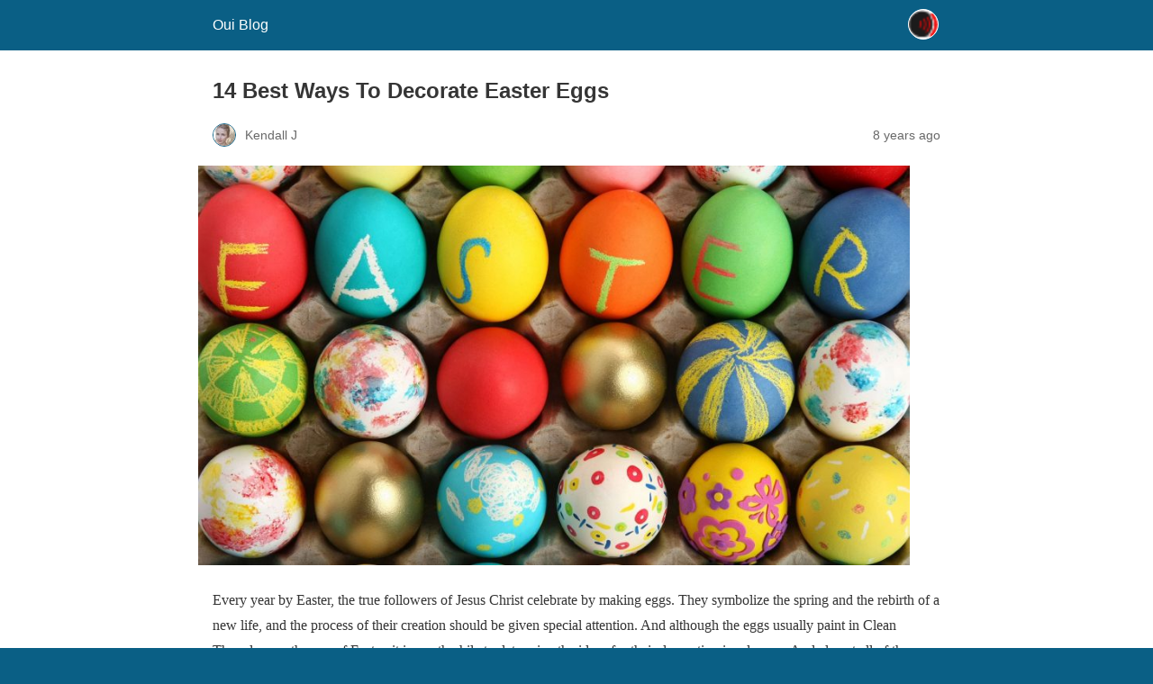

--- FILE ---
content_type: text/html; charset=UTF-8
request_url: https://www.oui-blog.com/2018/01/27/14-best-ways-to-decorate-easter-eggs/amp/
body_size: 10426
content:
<!DOCTYPE html>
<html amp lang="en-US" data-amp-auto-lightbox-disable transformed="self;v=1" i-amphtml-layout="" i-amphtml-no-boilerplate="">
<head><meta charset="utf-8"><meta name="viewport" content="width=device-width,minimum-scale=1"><link rel="preconnect" href="https://cdn.ampproject.org"><style amp-runtime="" i-amphtml-version="012510081644000">html{overflow-x:hidden!important}html.i-amphtml-fie{height:100%!important;width:100%!important}html:not([amp4ads]),html:not([amp4ads]) body{height:auto!important}html:not([amp4ads]) body{margin:0!important}body{-webkit-text-size-adjust:100%;-moz-text-size-adjust:100%;-ms-text-size-adjust:100%;text-size-adjust:100%}html.i-amphtml-singledoc.i-amphtml-embedded{-ms-touch-action:pan-y pinch-zoom;touch-action:pan-y pinch-zoom}html.i-amphtml-fie>body,html.i-amphtml-singledoc>body{overflow:visible!important}html.i-amphtml-fie:not(.i-amphtml-inabox)>body,html.i-amphtml-singledoc:not(.i-amphtml-inabox)>body{position:relative!important}html.i-amphtml-ios-embed-legacy>body{overflow-x:hidden!important;overflow-y:auto!important;position:absolute!important}html.i-amphtml-ios-embed{overflow-y:auto!important;position:static}#i-amphtml-wrapper{overflow-x:hidden!important;overflow-y:auto!important;position:absolute!important;top:0!important;left:0!important;right:0!important;bottom:0!important;margin:0!important;display:block!important}html.i-amphtml-ios-embed.i-amphtml-ios-overscroll,html.i-amphtml-ios-embed.i-amphtml-ios-overscroll>#i-amphtml-wrapper{-webkit-overflow-scrolling:touch!important}#i-amphtml-wrapper>body{position:relative!important;border-top:1px solid transparent!important}#i-amphtml-wrapper+body{visibility:visible}#i-amphtml-wrapper+body .i-amphtml-lightbox-element,#i-amphtml-wrapper+body[i-amphtml-lightbox]{visibility:hidden}#i-amphtml-wrapper+body[i-amphtml-lightbox] .i-amphtml-lightbox-element{visibility:visible}#i-amphtml-wrapper.i-amphtml-scroll-disabled,.i-amphtml-scroll-disabled{overflow-x:hidden!important;overflow-y:hidden!important}amp-instagram{padding:54px 0px 0px!important;background-color:#fff}amp-iframe iframe{box-sizing:border-box!important}[amp-access][amp-access-hide]{display:none}[subscriptions-dialog],body:not(.i-amphtml-subs-ready) [subscriptions-action],body:not(.i-amphtml-subs-ready) [subscriptions-section]{display:none!important}amp-experiment,amp-live-list>[update]{display:none}amp-list[resizable-children]>.i-amphtml-loading-container.amp-hidden{display:none!important}amp-list [fetch-error],amp-list[load-more] [load-more-button],amp-list[load-more] [load-more-end],amp-list[load-more] [load-more-failed],amp-list[load-more] [load-more-loading]{display:none}amp-list[diffable] div[role=list]{display:block}amp-story-page,amp-story[standalone]{min-height:1px!important;display:block!important;height:100%!important;margin:0!important;padding:0!important;overflow:hidden!important;width:100%!important}amp-story[standalone]{background-color:#000!important;position:relative!important}amp-story-page{background-color:#757575}amp-story .amp-active>div,amp-story .i-amphtml-loader-background{display:none!important}amp-story-page:not(:first-of-type):not([distance]):not([active]){transform:translateY(1000vh)!important}amp-autocomplete{position:relative!important;display:inline-block!important}amp-autocomplete>input,amp-autocomplete>textarea{padding:0.5rem;border:1px solid rgba(0,0,0,.33)}.i-amphtml-autocomplete-results,amp-autocomplete>input,amp-autocomplete>textarea{font-size:1rem;line-height:1.5rem}[amp-fx^=fly-in]{visibility:hidden}amp-script[nodom],amp-script[sandboxed]{position:fixed!important;top:0!important;width:1px!important;height:1px!important;overflow:hidden!important;visibility:hidden}
/*# sourceURL=/css/ampdoc.css*/[hidden]{display:none!important}.i-amphtml-element{display:inline-block}.i-amphtml-blurry-placeholder{transition:opacity 0.3s cubic-bezier(0.0,0.0,0.2,1)!important;pointer-events:none}[layout=nodisplay]:not(.i-amphtml-element){display:none!important}.i-amphtml-layout-fixed,[layout=fixed][width][height]:not(.i-amphtml-layout-fixed){display:inline-block;position:relative}.i-amphtml-layout-responsive,[layout=responsive][width][height]:not(.i-amphtml-layout-responsive),[width][height][heights]:not([layout]):not(.i-amphtml-layout-responsive),[width][height][sizes]:not(img):not([layout]):not(.i-amphtml-layout-responsive){display:block;position:relative}.i-amphtml-layout-intrinsic,[layout=intrinsic][width][height]:not(.i-amphtml-layout-intrinsic){display:inline-block;position:relative;max-width:100%}.i-amphtml-layout-intrinsic .i-amphtml-sizer{max-width:100%}.i-amphtml-intrinsic-sizer{max-width:100%;display:block!important}.i-amphtml-layout-container,.i-amphtml-layout-fixed-height,[layout=container],[layout=fixed-height][height]:not(.i-amphtml-layout-fixed-height){display:block;position:relative}.i-amphtml-layout-fill,.i-amphtml-layout-fill.i-amphtml-notbuilt,[layout=fill]:not(.i-amphtml-layout-fill),body noscript>*{display:block;overflow:hidden!important;position:absolute;top:0;left:0;bottom:0;right:0}body noscript>*{position:absolute!important;width:100%;height:100%;z-index:2}body noscript{display:inline!important}.i-amphtml-layout-flex-item,[layout=flex-item]:not(.i-amphtml-layout-flex-item){display:block;position:relative;-ms-flex:1 1 auto;flex:1 1 auto}.i-amphtml-layout-fluid{position:relative}.i-amphtml-layout-size-defined{overflow:hidden!important}.i-amphtml-layout-awaiting-size{position:absolute!important;top:auto!important;bottom:auto!important}i-amphtml-sizer{display:block!important}@supports (aspect-ratio:1/1){i-amphtml-sizer.i-amphtml-disable-ar{display:none!important}}.i-amphtml-blurry-placeholder,.i-amphtml-fill-content{display:block;height:0;max-height:100%;max-width:100%;min-height:100%;min-width:100%;width:0;margin:auto}.i-amphtml-layout-size-defined .i-amphtml-fill-content{position:absolute;top:0;left:0;bottom:0;right:0}.i-amphtml-replaced-content,.i-amphtml-screen-reader{padding:0!important;border:none!important}.i-amphtml-screen-reader{position:fixed!important;top:0px!important;left:0px!important;width:4px!important;height:4px!important;opacity:0!important;overflow:hidden!important;margin:0!important;display:block!important;visibility:visible!important}.i-amphtml-screen-reader~.i-amphtml-screen-reader{left:8px!important}.i-amphtml-screen-reader~.i-amphtml-screen-reader~.i-amphtml-screen-reader{left:12px!important}.i-amphtml-screen-reader~.i-amphtml-screen-reader~.i-amphtml-screen-reader~.i-amphtml-screen-reader{left:16px!important}.i-amphtml-unresolved{position:relative;overflow:hidden!important}.i-amphtml-select-disabled{-webkit-user-select:none!important;-ms-user-select:none!important;user-select:none!important}.i-amphtml-notbuilt,[layout]:not(.i-amphtml-element),[width][height][heights]:not([layout]):not(.i-amphtml-element),[width][height][sizes]:not(img):not([layout]):not(.i-amphtml-element){position:relative;overflow:hidden!important;color:transparent!important}.i-amphtml-notbuilt:not(.i-amphtml-layout-container)>*,[layout]:not([layout=container]):not(.i-amphtml-element)>*,[width][height][heights]:not([layout]):not(.i-amphtml-element)>*,[width][height][sizes]:not([layout]):not(.i-amphtml-element)>*{display:none}amp-img:not(.i-amphtml-element)[i-amphtml-ssr]>img.i-amphtml-fill-content{display:block}.i-amphtml-notbuilt:not(.i-amphtml-layout-container),[layout]:not([layout=container]):not(.i-amphtml-element),[width][height][heights]:not([layout]):not(.i-amphtml-element),[width][height][sizes]:not(img):not([layout]):not(.i-amphtml-element){color:transparent!important;line-height:0!important}.i-amphtml-ghost{visibility:hidden!important}.i-amphtml-element>[placeholder],[layout]:not(.i-amphtml-element)>[placeholder],[width][height][heights]:not([layout]):not(.i-amphtml-element)>[placeholder],[width][height][sizes]:not([layout]):not(.i-amphtml-element)>[placeholder]{display:block;line-height:normal}.i-amphtml-element>[placeholder].amp-hidden,.i-amphtml-element>[placeholder].hidden{visibility:hidden}.i-amphtml-element:not(.amp-notsupported)>[fallback],.i-amphtml-layout-container>[placeholder].amp-hidden,.i-amphtml-layout-container>[placeholder].hidden{display:none}.i-amphtml-layout-size-defined>[fallback],.i-amphtml-layout-size-defined>[placeholder]{position:absolute!important;top:0!important;left:0!important;right:0!important;bottom:0!important;z-index:1}amp-img[i-amphtml-ssr]:not(.i-amphtml-element)>[placeholder]{z-index:auto}.i-amphtml-notbuilt>[placeholder]{display:block!important}.i-amphtml-hidden-by-media-query{display:none!important}.i-amphtml-element-error{background:red!important;color:#fff!important;position:relative!important}.i-amphtml-element-error:before{content:attr(error-message)}i-amp-scroll-container,i-amphtml-scroll-container{position:absolute;top:0;left:0;right:0;bottom:0;display:block}i-amp-scroll-container.amp-active,i-amphtml-scroll-container.amp-active{overflow:auto;-webkit-overflow-scrolling:touch}.i-amphtml-loading-container{display:block!important;pointer-events:none;z-index:1}.i-amphtml-notbuilt>.i-amphtml-loading-container{display:block!important}.i-amphtml-loading-container.amp-hidden{visibility:hidden}.i-amphtml-element>[overflow]{cursor:pointer;position:relative;z-index:2;visibility:hidden;display:initial;line-height:normal}.i-amphtml-layout-size-defined>[overflow]{position:absolute}.i-amphtml-element>[overflow].amp-visible{visibility:visible}template{display:none!important}.amp-border-box,.amp-border-box *,.amp-border-box :after,.amp-border-box :before{box-sizing:border-box}amp-pixel{display:none!important}amp-analytics,amp-auto-ads,amp-story-auto-ads{position:fixed!important;top:0!important;width:1px!important;height:1px!important;overflow:hidden!important;visibility:hidden}amp-story{visibility:hidden!important}html.i-amphtml-fie>amp-analytics{position:initial!important}[visible-when-invalid]:not(.visible),form [submit-error],form [submit-success],form [submitting]{display:none}amp-accordion{display:block!important}@media (min-width:1px){:where(amp-accordion>section)>:first-child{margin:0;background-color:#efefef;padding-right:20px;border:1px solid #dfdfdf}:where(amp-accordion>section)>:last-child{margin:0}}amp-accordion>section{float:none!important}amp-accordion>section>*{float:none!important;display:block!important;overflow:hidden!important;position:relative!important}amp-accordion,amp-accordion>section{margin:0}amp-accordion:not(.i-amphtml-built)>section>:last-child{display:none!important}amp-accordion:not(.i-amphtml-built)>section[expanded]>:last-child{display:block!important}
/*# sourceURL=/css/ampshared.css*/</style><meta name="amp-to-amp-navigation" content="AMP-Redirect-To; AMP.navigateTo"><meta name="robots" content="max-image-preview:large"><meta name="generator" content="AMP Plugin v2.5.5; mode=reader; theme=legacy"><meta name="generator" content="WordPress 6.8.3"><meta name="description" content="Every year by Easter, the true followers of Jesus Christ celebrate by making eggs. They symbolize the spring and the rebirth of a new life, and the process of their creation should be given special attention. And although the eggs usually paint in Clean Thursday, on the eve of Easter, it is worthwhile to determine"><meta name="robots" content="max-image-preview:large"><meta name="author" content="Kendall J"><meta name="keywords" content="home improvement"><meta name="generator" content="All in One SEO (AIOSEO) 4.8.5"><meta property="og:locale" content="en_US"><meta property="og:site_name" content="Oui Blog |"><meta property="og:type" content="article"><meta property="og:title" content="14 Best Ways To Decorate Easter Eggs"><meta property="og:description" content="Every year by Easter, the true followers of Jesus Christ celebrate by making eggs. They symbolize the spring and the rebirth of a new life, and the process of their creation should be given special attention. And although the eggs usually paint in Clean Thursday, on the eve of Easter, it is worthwhile to determine"><meta property="og:url" content="https://www.oui-blog.com/2018/01/27/14-best-ways-to-decorate-easter-eggs/"><meta property="og:image" content="https://www.oui-blog.com/wp-content/uploads/2017/07/Oui-Blog_Logo_Retina-01.png"><meta property="og:image:secure_url" content="https://www.oui-blog.com/wp-content/uploads/2017/07/Oui-Blog_Logo_Retina-01.png"><meta property="article:published_time" content="2018-01-27T07:30:57+00:00"><meta property="article:modified_time" content="2018-01-27T07:30:57+00:00"><meta name="twitter:card" content="summary"><meta name="twitter:title" content="14 Best Ways To Decorate Easter Eggs"><meta name="twitter:description" content="Every year by Easter, the true followers of Jesus Christ celebrate by making eggs. They symbolize the spring and the rebirth of a new life, and the process of their creation should be given special attention. And although the eggs usually paint in Clean Thursday, on the eve of Easter, it is worthwhile to determine"><meta name="twitter:image" content="https://www.oui-blog.com/wp-content/uploads/2017/07/Oui-Blog_Logo_Retina-01.png"><meta name="pwaforwp" content="wordpress-plugin"><meta name="theme-color" content="#D5E0EB"><meta name="apple-mobile-web-app-title" content="Oui Blog"><meta name="application-name" content="Oui Blog"><meta name="apple-mobile-web-app-capable" content="yes"><meta name="apple-mobile-web-app-status-bar-style" content="default"><meta name="mobile-web-app-capable" content="yes"><meta name="apple-touch-fullscreen" content="yes"><script async="" src="https://cdn.ampproject.org/v0.mjs" type="module" crossorigin="anonymous"></script><script async nomodule src="https://cdn.ampproject.org/v0.js" crossorigin="anonymous"></script><script src="https://cdn.ampproject.org/v0/amp-install-serviceworker-0.1.mjs" async="" custom-element="amp-install-serviceworker" type="module" crossorigin="anonymous"></script><script async nomodule src="https://cdn.ampproject.org/v0/amp-install-serviceworker-0.1.js" crossorigin="anonymous" custom-element="amp-install-serviceworker"></script><style amp-custom="">#amp-mobile-version-switcher{left:0;position:absolute;width:100%;z-index:100}#amp-mobile-version-switcher>a{background-color:#444;border:0;color:#eaeaea;display:block;font-family:-apple-system,BlinkMacSystemFont,Segoe UI,Roboto,Oxygen-Sans,Ubuntu,Cantarell,Helvetica Neue,sans-serif;font-size:16px;font-weight:600;padding:15px 0;text-align:center;-webkit-text-decoration:none;text-decoration:none}#amp-mobile-version-switcher>a:active,#amp-mobile-version-switcher>a:focus,#amp-mobile-version-switcher>a:hover{-webkit-text-decoration:underline;text-decoration:underline}:where(.wp-block-button__link){border-radius:9999px;box-shadow:none;padding:calc(.667em + 2px) calc(1.333em + 2px);text-decoration:none}:root :where(.wp-block-button .wp-block-button__link.is-style-outline),:root :where(.wp-block-button.is-style-outline>.wp-block-button__link){border:2px solid;padding:.667em 1.333em}:root :where(.wp-block-button .wp-block-button__link.is-style-outline:not(.has-text-color)),:root :where(.wp-block-button.is-style-outline>.wp-block-button__link:not(.has-text-color)){color:currentColor}:root :where(.wp-block-button .wp-block-button__link.is-style-outline:not(.has-background)),:root :where(.wp-block-button.is-style-outline>.wp-block-button__link:not(.has-background)){background-color:initial;background-image:none}:where(.wp-block-columns){margin-bottom:1.75em}:where(.wp-block-columns.has-background){padding:1.25em 2.375em}:where(.wp-block-post-comments input[type=submit]){border:none}:where(.wp-block-cover-image:not(.has-text-color)),:where(.wp-block-cover:not(.has-text-color)){color:#fff}:where(.wp-block-cover-image.is-light:not(.has-text-color)),:where(.wp-block-cover.is-light:not(.has-text-color)){color:#000}:root :where(.wp-block-cover h1:not(.has-text-color)),:root :where(.wp-block-cover h2:not(.has-text-color)),:root :where(.wp-block-cover h3:not(.has-text-color)),:root :where(.wp-block-cover h4:not(.has-text-color)),:root :where(.wp-block-cover h5:not(.has-text-color)),:root :where(.wp-block-cover h6:not(.has-text-color)),:root :where(.wp-block-cover p:not(.has-text-color)){color:inherit}:where(.wp-block-file){margin-bottom:1.5em}:where(.wp-block-file__button){border-radius:2em;display:inline-block;padding:.5em 1em}:where(.wp-block-file__button):is(a):active,:where(.wp-block-file__button):is(a):focus,:where(.wp-block-file__button):is(a):hover,:where(.wp-block-file__button):is(a):visited{box-shadow:none;color:#fff;opacity:.85;text-decoration:none}:where(.wp-block-group.wp-block-group-is-layout-constrained){position:relative}@keyframes show-content-image{0%{visibility:hidden}99%{visibility:hidden}to{visibility:visible}}@keyframes turn-on-visibility{0%{opacity:0}to{opacity:1}}@keyframes turn-off-visibility{0%{opacity:1;visibility:visible}99%{opacity:0;visibility:visible}to{opacity:0;visibility:hidden}}@keyframes lightbox-zoom-in{0%{transform:translate(calc(( -100vw + var(--wp--lightbox-scrollbar-width) ) / 2 + var(--wp--lightbox-initial-left-position)),calc(-50vh + var(--wp--lightbox-initial-top-position))) scale(var(--wp--lightbox-scale))}to{transform:translate(-50%,-50%) scale(1)}}@keyframes lightbox-zoom-out{0%{transform:translate(-50%,-50%) scale(1);visibility:visible}99%{visibility:visible}to{transform:translate(calc(( -100vw + var(--wp--lightbox-scrollbar-width) ) / 2 + var(--wp--lightbox-initial-left-position)),calc(-50vh + var(--wp--lightbox-initial-top-position))) scale(var(--wp--lightbox-scale));visibility:hidden}}:where(.wp-block-latest-comments:not([data-amp-original-style*=line-height] .wp-block-latest-comments__comment)){line-height:1.1}:where(.wp-block-latest-comments:not([data-amp-original-style*=line-height] .wp-block-latest-comments__comment-excerpt p)){line-height:1.8}:root :where(.wp-block-latest-posts.is-grid){padding:0}:root :where(.wp-block-latest-posts.wp-block-latest-posts__list){padding-left:0}:root :where(.wp-block-list.has-background){padding:1.25em 2.375em}:where(.wp-block-navigation.has-background .wp-block-navigation-item a:not(.wp-element-button)),:where(.wp-block-navigation.has-background .wp-block-navigation-submenu a:not(.wp-element-button)){padding:.5em 1em}:where(.wp-block-navigation .wp-block-navigation__submenu-container .wp-block-navigation-item a:not(.wp-element-button)),:where(.wp-block-navigation .wp-block-navigation__submenu-container .wp-block-navigation-submenu a:not(.wp-element-button)),:where(.wp-block-navigation .wp-block-navigation__submenu-container .wp-block-navigation-submenu button.wp-block-navigation-item__content),:where(.wp-block-navigation .wp-block-navigation__submenu-container .wp-block-pages-list__item button.wp-block-navigation-item__content){padding:.5em 1em}@keyframes overlay-menu__fade-in-animation{0%{opacity:0;transform:translateY(.5em)}to{opacity:1;transform:translateY(0)}}:root :where(p.has-background){padding:1.25em 2.375em}:where(p.has-text-color:not(.has-link-color)) a{color:inherit}:where(.wp-block-post-excerpt){box-sizing:border-box;margin-bottom:var(--wp--style--block-gap);margin-top:var(--wp--style--block-gap)}:where(.wp-block-preformatted.has-background){padding:1.25em 2.375em}:where(.wp-block-search__button){border:1px solid #ccc;padding:6px 10px}:where(.wp-block-search__input){font-family:inherit;font-size:inherit;font-style:inherit;font-weight:inherit;letter-spacing:inherit;line-height:inherit;text-transform:inherit}:where(.wp-block-search__button-inside .wp-block-search__inside-wrapper){border:1px solid #949494;box-sizing:border-box;padding:4px}:where(.wp-block-search__button-inside .wp-block-search__inside-wrapper) :where(.wp-block-search__button){padding:4px 8px}:root :where(.wp-block-separator.is-style-dots){height:auto;line-height:1;text-align:center}:root :where(.wp-block-separator.is-style-dots):before{color:currentColor;content:"···";font-family:serif;font-size:1.5em;letter-spacing:2em;padding-left:2em}:root :where(.wp-block-site-logo.is-style-rounded){border-radius:9999px}:root :where(.wp-block-social-links .wp-social-link a){padding:.25em}:root :where(.wp-block-social-links.is-style-logos-only .wp-social-link a){padding:0}:root :where(.wp-block-social-links.is-style-pill-shape .wp-social-link a){padding-left:.6666666667em;padding-right:.6666666667em}:root :where(.wp-block-tag-cloud.is-style-outline){display:flex;flex-wrap:wrap;gap:1ch}:root :where(.wp-block-tag-cloud.is-style-outline a){border:1px solid;margin-right:0;padding:1ch 2ch}:root :where(.wp-block-tag-cloud.is-style-outline a):not(#_#_#_#_#_#_#_#_){font-size:unset;text-decoration:none}:root :where(.wp-block-table-of-contents){box-sizing:border-box}:where(.wp-block-term-description){box-sizing:border-box;margin-bottom:var(--wp--style--block-gap);margin-top:var(--wp--style--block-gap)}:where(pre.wp-block-verse){font-family:inherit}:root{--wp--preset--font-size--normal:16px;--wp--preset--font-size--huge:42px}.aligncenter{clear:both}html :where(.has-border-color){border-style:solid}html :where([data-amp-original-style*=border-top-color]){border-top-style:solid}html :where([data-amp-original-style*=border-right-color]){border-right-style:solid}html :where([data-amp-original-style*=border-bottom-color]){border-bottom-style:solid}html :where([data-amp-original-style*=border-left-color]){border-left-style:solid}html :where([data-amp-original-style*=border-width]){border-style:solid}html :where([data-amp-original-style*=border-top-width]){border-top-style:solid}html :where([data-amp-original-style*=border-right-width]){border-right-style:solid}html :where([data-amp-original-style*=border-bottom-width]){border-bottom-style:solid}html :where([data-amp-original-style*=border-left-width]){border-left-style:solid}html :where(amp-img[class*=wp-image-]),html :where(amp-anim[class*=wp-image-]){height:auto;max-width:100%}:where(figure){margin:0 0 1em}html :where(.is-position-sticky){--wp-admin--admin-bar--position-offset:var(--wp-admin--admin-bar--height,0px)}@media screen and (max-width:600px){html :where(.is-position-sticky){--wp-admin--admin-bar--position-offset:0px}}:root :where(.wp-block-image figcaption){color:#555;font-size:13px;text-align:center}:where(.wp-block-group.has-background){padding:1.25em 2.375em}:root :where(.wp-block-template-part.has-background){margin-bottom:0;margin-top:0;padding:1.25em 2.375em}amp-img.amp-wp-enforced-sizes{object-fit:contain}amp-img img,amp-img noscript{image-rendering:inherit;object-fit:inherit;object-position:inherit}.aligncenter{margin-top:1em;margin-right:auto;margin-bottom:1em;margin-left:auto}.aligncenter{display:block;text-align:center;margin-left:auto;margin-right:auto}.amp-wp-enforced-sizes{max-width:100%;margin:0 auto}html{background:#0a5f85}body{background:#fff;color:#353535;font-family:Georgia,"Times New Roman",Times,Serif;font-weight:300;line-height:1.75}p,figure{margin:0 0 1em;padding:0}a,a:visited{color:#0a5f85}a:hover,a:active,a:focus{color:#353535}.amp-wp-meta,.amp-wp-header div,.amp-wp-title,.amp-wp-tax-category,.amp-wp-comments-link,.amp-wp-footer p,.back-to-top{font-family:-apple-system,BlinkMacSystemFont,"Segoe UI","Roboto","Oxygen-Sans","Ubuntu","Cantarell","Helvetica Neue",sans-serif}.amp-wp-header{background-color:#0a5f85}.amp-wp-header div{color:#fff;font-size:1em;font-weight:400;margin:0 auto;max-width:calc(840px - 32px);padding:.875em 16px;position:relative}.amp-wp-header a{color:#fff;text-decoration:none}.amp-wp-header .amp-wp-site-icon{background-color:#fff;border:1px solid #fff;border-radius:50%;position:absolute;right:18px;top:10px}.amp-wp-article{color:#353535;font-weight:400;margin:1.5em auto;max-width:840px;overflow-wrap:break-word;word-wrap:break-word}.amp-wp-article-header{align-items:center;align-content:stretch;display:flex;flex-wrap:wrap;justify-content:space-between;margin:1.5em 16px 0}.amp-wp-title{color:#353535;display:block;flex:1 0 100%;font-weight:900;margin:0 0 .625em;width:100%}.amp-wp-meta{color:#696969;display:inline-block;flex:2 1 50%;font-size:.875em;line-height:1.5em;margin:0 0 1.5em;padding:0}.amp-wp-article-header .amp-wp-meta:last-of-type{text-align:right}.amp-wp-article-header .amp-wp-meta:first-of-type{text-align:left}.amp-wp-byline amp-img,.amp-wp-byline .amp-wp-author{display:inline-block;vertical-align:middle}.amp-wp-byline amp-img{border:1px solid #0a5f85;border-radius:50%;position:relative;margin-right:6px}.amp-wp-posted-on{text-align:right}.amp-wp-article-featured-image{margin:0 0 1em}.amp-wp-article-featured-image img:not(amp-img){max-width:100%;height:auto;margin:0 auto}.amp-wp-article-featured-image amp-img{margin:0 auto}.amp-wp-article-content{margin:0 16px}.amp-wp-article-content .wp-caption{max-width:100%}.amp-wp-article-content amp-img{margin:0 auto}.wp-caption{padding:0}.amp-wp-article-footer .amp-wp-meta{display:block}.amp-wp-tax-category{color:#696969;font-size:.875em;line-height:1.5em;margin:1.5em 16px}.amp-wp-comments-link{color:#696969;font-size:.875em;line-height:1.5em;text-align:center;margin:2.25em 0 1.5em}.amp-wp-comments-link a{border-style:solid;border-color:#c2c2c2;border-width:1px 1px 2px;border-radius:4px;background-color:transparent;color:#0a5f85;cursor:pointer;display:block;font-size:14px;font-weight:600;line-height:18px;margin:0 auto;max-width:200px;padding:11px 16px;text-decoration:none;width:50%;-webkit-transition:background-color .2s ease;transition:background-color .2s ease}.amp-wp-footer{border-top:1px solid #c2c2c2;margin:calc(1.5em - 1px) 0 0}.amp-wp-footer div{margin:0 auto;max-width:calc(840px - 32px);padding:1.25em 16px 1.25em;position:relative}.amp-wp-footer h2{font-size:1em;line-height:1.375em;margin:0 0 .5em}.amp-wp-footer p{color:#696969;font-size:.8em;line-height:1.5em;margin:0 85px 0 0}.amp-wp-footer a{text-decoration:none}.back-to-top{bottom:1.275em;font-size:.8em;font-weight:600;line-height:2em;position:absolute;right:16px}.amp-wp-7d27179:not(#_#_#_#_#_){text-align:justify}

/*# sourceURL=amp-custom.css */</style><script type="application/ld+json" class="saswp-schema-markup-output">[{"@context":"https://schema.org/","@type":"BlogPosting","@id":"https://www.oui-blog.com/2018/01/27/14-best-ways-to-decorate-easter-eggs/#BlogPosting","url":"https://www.oui-blog.com/2018/01/27/14-best-ways-to-decorate-easter-eggs/","inLanguage":"en-US","mainEntityOfPage":"https://www.oui-blog.com/2018/01/27/14-best-ways-to-decorate-easter-eggs/","headline":"14 Best Ways To Decorate Easter Eggs","description":"Every year by Easter, the true followers of Jesus Christ celebrate by making eggs. They symbolize the spring and the rebirth of a new life, and the process","articleBody":"Every year by Easter, the true followers of Jesus Christ celebrate by making eggs. They symbolize the spring and the rebirth of a new life, and the process of their creation should be given special attention. And although the eggs usually paint in Clean Thursday, on the eve of Easter, it is worthwhile to determine the ideas for their decoration in advance. And almost all of them use the usual methods for this every year by purchasing dyes or plastic shells with pictures allow to quickly achieve the desired result. But every time everyone wants to invent something new, interesting not look like as always. Maybe it will not be perfect, but with a soul. Therefore, in order for the children to feel themselves full participants in the preparation for the Feast and see that the parents respect their work, entrust them with the decoration of Easter eggs. We will guide you to decorate your Easter eggs in more beautiful and innovative way by different ways mentioned below:  1. For a funny and edible way to decorate eggs for serving on the table, is by making from boiled hard-boiled eggs of chicken. The more interesting it will be for them to eat small participants in the feast. 2. Surely everyone remembers how grannies painted eggs for Easter with the help of onion shell. If there are any miniature leaves or flowers from summer-autumn, you can easily find the application for good packs. 3. If you are considering a variant of decorating eggs that are not meant for eating, this way will come in handy. You can glue not only the twine but also the ordinary colored yarn. To get a striped pattern, you just need to alternate the colors of the yarn. 4. To decorate eggs with funny colorful circles, you can cut them out of cardboard, but you can just use confetti. 5. The most common decoration for cakes is colored confectionery sugar therefore, you can use it as a sprinkle over the glaze to decorate along with Easter eggs. 6. After a long abstinence from milk chocolate, you can even fry eggs in the chocolate egg. Then the children will be happy. Try to make a sweet egg with cottage cheese, and instead of yolk use jam. 7. The secret of this method is that you will need dark eggs and a white gel pen. Next, it will only give vent to fantasy. As a result, the eggs will look natural and very light. 8. From self-adhesive paper or film, cut out details with a simple outline of animals, geometric shapes, flowers and decorate the eggs, as fantasy tells. 9. A variety of powders, which mistresses decorate cakes, can become an unusual element of design for Easter eggs. To do this, you will need all the same paste and a thin brush for drawing. 10. Dilute the paint with water and pour it into a glass. By using a spoon or ladle, dip the egg halfway into a glass with paint. Do this for 3 to 4 minutes. Then raise the egg so that the water covers it for half another 5 minutes. Just raise and lower the egg. However, paint over the same principle only the bottom part of the egg. It is necessary to paint eggs only with natural dyes like beet juice, spinach, and bulb shell. 11. In a bowl of water, drip a few drops of nail polish. With a toothpick, create an arbitrary pattern on the water surface. Place the egg in the water so that the lacquer film completely covers the egg. Leave for 10-15 minutes, then remove and leave to dry. After painting eggs shine now grind them with vegetable oil. 12. Apply glue on the egg, but not all over the surface, but only partially. Brush with coarse pile clean from excess foil and before applying the foil to the egg it should be painted in the right color. 13. Cut out the desired pattern from the napkin with whiskey protein. Now wrap the dry boiled egg in a napkin and blot with whipped protein and leave to dry well. To prevent cracks in the shell, add half a teaspoon of salt to the water. 14. Fold small circles of quilling paper remember the narrower the paper, the more accurate the egg looks. Stick pieces of paper on a boiled egg, however, the pre-egg should be painted in the right color. Author bio Deana Johnson is a senior fashion designer and a Writer for an unconventional organization. She recognizes the specialty of creating connecting with and successful substance. In this article, she elaborates the new trends for decorations and to motivate kids to celebrate Holy events with enthusiasm. As of now, she is running her own organization for Essay Writers where she gives exposition help to the students.","keywords":"","datePublished":"2018-01-27T07:30:57+00:00","dateModified":"2018-01-27T07:30:57+00:00","author":{"@type":"Person","name":"Kendall J","url":"https://www.oui-blog.com/author/kendall-j/","sameAs":[],"image":{"@type":"ImageObject","url":"https://secure.gravatar.com/avatar/4202b80b8bbe4915b62e55f9f505bdd5751fa85e988b49db827c0ed97643c7b5?s=96\u0026r=g","height":96,"width":96}},"editor":{"@type":"Person","name":"Kendall J","url":"https://www.oui-blog.com/author/kendall-j/","sameAs":[],"image":{"@type":"ImageObject","url":"https://secure.gravatar.com/avatar/4202b80b8bbe4915b62e55f9f505bdd5751fa85e988b49db827c0ed97643c7b5?s=96\u0026r=g","height":96,"width":96}},"publisher":{"@type":"Organization","name":"Oui Blog","url":"https://www.oui-blog.com","logo":{"@type":"ImageObject","url":"https://www.oui-blog.com/wp-content/uploads/2017/07/Oui-Blog_Logo_Retina-01-600x60.png","width":"600","height":"60"}},"image":[{"@type":"ImageObject","@id":"https://www.oui-blog.com/2018/01/27/14-best-ways-to-decorate-easter-eggs/#primaryimage","url":"https://www.oui-blog.com/wp-content/uploads/2018/01/easter-eggs-coloring-pages-e1517042165226-1200x675.jpg","width":"1200","height":"675","caption":"14 Best Ways To Decorate Easter Eggs"},{"@type":"ImageObject","url":"https://www.oui-blog.com/wp-content/uploads/2018/01/easter-eggs-coloring-pages-e1517042165226-1200x900.jpg","width":"1200","height":"900","caption":"14 Best Ways To Decorate Easter Eggs"},{"@type":"ImageObject","url":"https://www.oui-blog.com/wp-content/uploads/2018/01/easter-eggs-coloring-pages-e1517042165226-1200x675.jpg","width":"1200","height":"675","caption":"14 Best Ways To Decorate Easter Eggs"},{"@type":"ImageObject","url":"https://www.oui-blog.com/wp-content/uploads/2018/01/easter-eggs-coloring-pages-e1517042165226-675x675.jpg","width":"675","height":"675","caption":"14 Best Ways To Decorate Easter Eggs"},{"@type":"ImageObject","url":"http://www.oui-blog.com/wp-content/uploads/2018/01/easter-egg-hunt-feature-e1517042153630.jpg","width":900,"height":600,"caption":"14 Best Ways To Decorate Easter Eggs"}]}]</script><link rel="canonical" href="https://www.oui-blog.com/2018/01/27/14-best-ways-to-decorate-easter-eggs/"><script type="application/ld+json" class="aioseo-schema">{"@context":"https://schema.org","@graph":[{"@type":"Article","@id":"https://www.oui-blog.com/2018/01/27/14-best-ways-to-decorate-easter-eggs/#article","name":"14 Best Ways To Decorate Easter Eggs","headline":"14 Best Ways To Decorate Easter Eggs","author":{"@id":"https://www.oui-blog.com/author/kendall-j/#author"},"publisher":{"@id":"https://www.oui-blog.com/#organization"},"image":{"@type":"ImageObject","url":"https://www.oui-blog.com/wp-content/uploads/2018/01/easter-eggs-coloring-pages-e1517042165226.jpg","width":900,"height":506,"caption":"14 Best Ways To Decorate Easter Eggs"},"datePublished":"2018-01-27T07:30:57+00:00","dateModified":"2018-01-27T07:30:57+00:00","inLanguage":"en-US","mainEntityOfPage":{"@id":"https://www.oui-blog.com/2018/01/27/14-best-ways-to-decorate-easter-eggs/#webpage"},"isPartOf":{"@id":"https://www.oui-blog.com/2018/01/27/14-best-ways-to-decorate-easter-eggs/#webpage"},"articleSection":"Home Improvement"},{"@type":"BreadcrumbList","@id":"https://www.oui-blog.com/2018/01/27/14-best-ways-to-decorate-easter-eggs/#breadcrumblist","itemListElement":[{"@type":"ListItem","@id":"https://www.oui-blog.com#listItem","position":1,"name":"Home","item":"https://www.oui-blog.com","nextItem":{"@type":"ListItem","@id":"https://www.oui-blog.com/category/home-improvement/#listItem","name":"Home Improvement"}},{"@type":"ListItem","@id":"https://www.oui-blog.com/category/home-improvement/#listItem","position":2,"name":"Home Improvement","item":"https://www.oui-blog.com/category/home-improvement/","nextItem":{"@type":"ListItem","@id":"https://www.oui-blog.com/2018/01/27/14-best-ways-to-decorate-easter-eggs/#listItem","name":"14 Best Ways To Decorate Easter Eggs"},"previousItem":{"@type":"ListItem","@id":"https://www.oui-blog.com#listItem","name":"Home"}},{"@type":"ListItem","@id":"https://www.oui-blog.com/2018/01/27/14-best-ways-to-decorate-easter-eggs/#listItem","position":3,"name":"14 Best Ways To Decorate Easter Eggs","previousItem":{"@type":"ListItem","@id":"https://www.oui-blog.com/category/home-improvement/#listItem","name":"Home Improvement"}}]},{"@type":"Organization","@id":"https://www.oui-blog.com/#organization","name":"Oui Blog","url":"https://www.oui-blog.com/","logo":{"@type":"ImageObject","url":"https://www.oui-blog.com/wp-content/uploads/2017/07/Oui-Blog_Logo_Retina-01.png","@id":"https://www.oui-blog.com/2018/01/27/14-best-ways-to-decorate-easter-eggs/#organizationLogo","width":240,"height":63},"image":{"@id":"https://www.oui-blog.com/2018/01/27/14-best-ways-to-decorate-easter-eggs/#organizationLogo"}},{"@type":"Person","@id":"https://www.oui-blog.com/author/kendall-j/#author","url":"https://www.oui-blog.com/author/kendall-j/","name":"Kendall J","image":{"@type":"ImageObject","@id":"https://www.oui-blog.com/2018/01/27/14-best-ways-to-decorate-easter-eggs/#authorImage","url":"https://secure.gravatar.com/avatar/4202b80b8bbe4915b62e55f9f505bdd5751fa85e988b49db827c0ed97643c7b5?s=96\u0026r=g","width":96,"height":96,"caption":"Kendall J"}},{"@type":"WebPage","@id":"https://www.oui-blog.com/2018/01/27/14-best-ways-to-decorate-easter-eggs/#webpage","url":"https://www.oui-blog.com/2018/01/27/14-best-ways-to-decorate-easter-eggs/","name":"14 Best Ways To Decorate Easter Eggs","description":"Every year by Easter, the true followers of Jesus Christ celebrate by making eggs. They symbolize the spring and the rebirth of a new life, and the process of their creation should be given special attention. And although the eggs usually paint in Clean Thursday, on the eve of Easter, it is worthwhile to determine","inLanguage":"en-US","isPartOf":{"@id":"https://www.oui-blog.com/#website"},"breadcrumb":{"@id":"https://www.oui-blog.com/2018/01/27/14-best-ways-to-decorate-easter-eggs/#breadcrumblist"},"author":{"@id":"https://www.oui-blog.com/author/kendall-j/#author"},"creator":{"@id":"https://www.oui-blog.com/author/kendall-j/#author"},"image":{"@type":"ImageObject","url":"https://www.oui-blog.com/wp-content/uploads/2018/01/easter-eggs-coloring-pages-e1517042165226.jpg","@id":"https://www.oui-blog.com/2018/01/27/14-best-ways-to-decorate-easter-eggs/#mainImage","width":900,"height":506,"caption":"14 Best Ways To Decorate Easter Eggs"},"primaryImageOfPage":{"@id":"https://www.oui-blog.com/2018/01/27/14-best-ways-to-decorate-easter-eggs/#mainImage"},"datePublished":"2018-01-27T07:30:57+00:00","dateModified":"2018-01-27T07:30:57+00:00"},{"@type":"WebSite","@id":"https://www.oui-blog.com/#website","url":"https://www.oui-blog.com/","name":"Oui Blog","inLanguage":"en-US","publisher":{"@id":"https://www.oui-blog.com/#organization"}}]}</script><title>14 Best Ways To Decorate Easter Eggs</title><link rel="apple-touch-icon" sizes="192x192" href="https://www.oui-blog.com/wp-content/plugins/pwa-for-wp/images/logo.png"><link rel="apple-touch-icon" sizes="512x512" href="https://www.oui-blog.com/wp-content/plugins/pwa-for-wp/images/logo-512x512.png"></head>

<body class="">

<header id="top" class="amp-wp-header">
	<div>
		<a href="https://www.oui-blog.com/?amp">
										<amp-img src="https://www.oui-blog.com/wp-content/uploads/2017/07/Oui-Blog_Logo_Favicon-01.png" width="32" height="32" class="amp-wp-site-icon amp-wp-enforced-sizes i-amphtml-layout-intrinsic i-amphtml-layout-size-defined" data-hero-candidate="" alt="Site icon" layout="intrinsic" data-hero i-amphtml-ssr i-amphtml-layout="intrinsic"><i-amphtml-sizer slot="i-amphtml-svc" class="i-amphtml-sizer"><img alt="" aria-hidden="true" class="i-amphtml-intrinsic-sizer" role="presentation" src="[data-uri]"></i-amphtml-sizer><img class="i-amphtml-fill-content i-amphtml-replaced-content" decoding="async" alt="Site icon" src="https://www.oui-blog.com/wp-content/uploads/2017/07/Oui-Blog_Logo_Favicon-01.png"></amp-img>
						<span class="amp-site-title">
				Oui Blog			</span>
		</a>
	</div>
</header>

<article class="amp-wp-article">
	<header class="amp-wp-article-header">
		<h1 class="amp-wp-title">14 Best Ways To Decorate Easter Eggs</h1>
			<div class="amp-wp-meta amp-wp-byline">
					<amp-img src="https://secure.gravatar.com/avatar/4202b80b8bbe4915b62e55f9f505bdd5751fa85e988b49db827c0ed97643c7b5?s=72&amp;r=g" srcset="
					https://secure.gravatar.com/avatar/4202b80b8bbe4915b62e55f9f505bdd5751fa85e988b49db827c0ed97643c7b5?s=24&amp;r=g 1x,
					https://secure.gravatar.com/avatar/4202b80b8bbe4915b62e55f9f505bdd5751fa85e988b49db827c0ed97643c7b5?s=48&amp;r=g 2x,
					https://secure.gravatar.com/avatar/4202b80b8bbe4915b62e55f9f505bdd5751fa85e988b49db827c0ed97643c7b5?s=72&amp;r=g 3x
				" alt="Kendall J" width="24" height="24" layout="fixed" class="i-amphtml-layout-fixed i-amphtml-layout-size-defined" style="width:24px;height:24px" i-amphtml-layout="fixed"></amp-img>
				<span class="amp-wp-author author vcard">Kendall J</span>
	</div>
<div class="amp-wp-meta amp-wp-posted-on">
	<time datetime="2018-01-27T07:30:57+00:00">
		8 years ago	</time>
</div>
	</header>

	<figure class="amp-wp-article-featured-image wp-caption">
	<amp-img width="790" height="444" src="https://www.oui-blog.com/wp-content/uploads/2018/01/easter-eggs-coloring-pages-e1517042165226.jpg" class="attachment-large size-large wp-post-image amp-wp-enforced-sizes i-amphtml-layout-intrinsic i-amphtml-layout-size-defined" alt="14 Best Ways To Decorate Easter Eggs" srcset="https://www.oui-blog.com/wp-content/uploads/2018/01/easter-eggs-coloring-pages-e1517042165226.jpg 900w, https://www.oui-blog.com/wp-content/uploads/2018/01/easter-eggs-coloring-pages-e1517042165226-300x169.jpg 300w, https://www.oui-blog.com/wp-content/uploads/2018/01/easter-eggs-coloring-pages-e1517042165226-768x432.jpg 768w" sizes="auto, (max-width: 790px) 100vw, 790px" data-hero-candidate="" layout="intrinsic" disable-inline-width="" data-hero i-amphtml-ssr i-amphtml-layout="intrinsic"><i-amphtml-sizer slot="i-amphtml-svc" class="i-amphtml-sizer"><img alt="" aria-hidden="true" class="i-amphtml-intrinsic-sizer" role="presentation" src="[data-uri]"></i-amphtml-sizer><img class="i-amphtml-fill-content i-amphtml-replaced-content" decoding="async" loading="lazy" alt="14 Best Ways To Decorate Easter Eggs" src="https://www.oui-blog.com/wp-content/uploads/2018/01/easter-eggs-coloring-pages-e1517042165226.jpg" srcset="https://www.oui-blog.com/wp-content/uploads/2018/01/easter-eggs-coloring-pages-e1517042165226.jpg 900w, https://www.oui-blog.com/wp-content/uploads/2018/01/easter-eggs-coloring-pages-e1517042165226-300x169.jpg 300w, https://www.oui-blog.com/wp-content/uploads/2018/01/easter-eggs-coloring-pages-e1517042165226-768x432.jpg 768w" sizes="auto, (max-width: 790px) 100vw, 790px"></amp-img>	</figure>

	<div class="amp-wp-article-content">
		<p data-amp-original-style="text-align: justify;" class="amp-wp-7d27179">Every year by Easter, the true followers of Jesus Christ celebrate by making eggs. They symbolize the spring and the rebirth of a new life, and the process of their creation should be given special attention. And although the eggs usually paint in Clean Thursday, on the eve of Easter, it is worthwhile to determine the ideas for their decoration in advance. And almost all of them use the usual methods for this every year by purchasing dyes or plastic shells with pictures allow to quickly achieve the desired result. But every time everyone wants to invent something new, interesting not look like as always. Maybe it will not be perfect, but with a soul. Therefore, in order for the children to feel themselves full participants in the preparation for the Feast and see that the parents respect their work, entrust them with the decoration of Easter eggs. We will guide you to decorate your Easter eggs in more beautiful and innovative way by different ways mentioned below:</p>
<p data-amp-original-style="text-align: justify;" class="amp-wp-7d27179"><amp-img class="normal aligncenter size-full wp-image-555 amp-wp-enforced-sizes i-amphtml-layout-intrinsic i-amphtml-layout-size-defined" src="https://www.oui-blog.com/wp-content/uploads/2018/01/easter-egg-hunt-feature-e1517042153630.jpg" alt="14 Best Ways To Decorate Easter Eggs" width="900" height="600" layout="intrinsic" i-amphtml-layout="intrinsic"><i-amphtml-sizer slot="i-amphtml-svc" class="i-amphtml-sizer"><img alt="" aria-hidden="true" class="i-amphtml-intrinsic-sizer" role="presentation" src="[data-uri]"></i-amphtml-sizer><noscript><img loading="lazy" decoding="async" src="https://www.oui-blog.com/wp-content/uploads/2018/01/easter-egg-hunt-feature-e1517042153630.jpg" alt="14 Best Ways To Decorate Easter Eggs" width="900" height="600"></noscript></amp-img></p>
<p data-amp-original-style="text-align: justify;" class="amp-wp-7d27179"><strong>1.</strong> For a funny and edible way to decorate eggs for serving on the table, is by making from boiled hard-boiled eggs of chicken. The more interesting it will be for them to eat small participants in the feast.</p>
<p data-amp-original-style="text-align: justify;" class="amp-wp-7d27179"><strong>2.</strong> Surely everyone remembers how grannies painted eggs for Easter with the help of onion shell. If there are any miniature leaves or flowers from summer-autumn, you can easily find the application for good packs.</p>
<p data-amp-original-style="text-align: justify;" class="amp-wp-7d27179"><strong>3.</strong> If you are considering a variant of decorating eggs that are not meant for eating, this way will come in handy. You can glue not only the twine but also the ordinary colored yarn. To get a striped pattern, you just need to alternate the colors of the yarn.</p>
<p data-amp-original-style="text-align: justify;" class="amp-wp-7d27179"><strong>4.</strong> To decorate eggs with funny colorful circles, you can cut them out of cardboard, but you can just use confetti.</p>
<p data-amp-original-style="text-align: justify;" class="amp-wp-7d27179"><strong>5.</strong> The most common decoration for cakes is colored confectionery sugar therefore, you can use it as a sprinkle over the glaze to decorate along with Easter eggs.</p>
<p data-amp-original-style="text-align: justify;" class="amp-wp-7d27179"><strong>6.</strong> After a long abstinence from milk chocolate, you can even fry eggs in the chocolate egg. Then the children will be happy. Try to make a sweet egg with cottage cheese, and instead of yolk use jam.</p>
<p data-amp-original-style="text-align: justify;" class="amp-wp-7d27179"><strong>7.</strong> The secret of this method is that you will need dark eggs and a white gel pen. Next, it will only give vent to fantasy. As a result, the eggs will look natural and very light.</p>
<p data-amp-original-style="text-align: justify;" class="amp-wp-7d27179"><strong>8.</strong> From self-adhesive paper or film, cut out details with a simple outline of animals, geometric shapes, flowers and decorate the eggs, as fantasy tells.</p>
<p data-amp-original-style="text-align: justify;" class="amp-wp-7d27179"><strong>9.</strong> A variety of powders, which mistresses decorate cakes, can become an unusual element of design for Easter eggs. To do this, you will need all the same paste and a thin brush for drawing.</p>
<p data-amp-original-style="text-align: justify;" class="amp-wp-7d27179"><strong>10.</strong> Dilute the paint with water and pour it into a glass. By using a spoon or ladle, dip the egg halfway into a glass with paint. Do this for 3 to 4 minutes. Then raise the egg so that the water covers it for half another 5 minutes. Just raise and lower the egg. However, paint over the same principle only the bottom part of the egg. It is necessary to paint eggs only with natural dyes like beet juice, spinach, and bulb shell.</p>
<p data-amp-original-style="text-align: justify;" class="amp-wp-7d27179"><strong>11.</strong> In a bowl of water, drip a few drops of nail polish. With a toothpick, create an arbitrary pattern on the water surface. Place the egg in the water so that the lacquer film completely covers the egg. Leave for 10-15 minutes, then remove and leave to dry. After painting eggs shine now grind them with vegetable oil.</p>
<p data-amp-original-style="text-align: justify;" class="amp-wp-7d27179"><strong>12.</strong> Apply glue on the egg, but not all over the surface, but only partially. Brush with coarse pile clean from excess foil and before applying the foil to the egg it should be painted in the right color.</p>
<p data-amp-original-style="text-align: justify;" class="amp-wp-7d27179"><strong>13.</strong> Cut out the desired pattern from the napkin with whiskey protein. Now wrap the dry boiled egg in a napkin and blot with whipped protein and leave to dry well. To prevent cracks in the shell, add half a teaspoon of salt to the water.</p>
<p data-amp-original-style="text-align: justify;" class="amp-wp-7d27179"><strong>14.</strong> Fold small circles of quilling paper remember the narrower the paper, the more accurate the egg looks. Stick pieces of paper on a boiled egg, however, the pre-egg should be painted in the right color.</p>
<p data-amp-original-style="text-align: justify;" class="amp-wp-7d27179"><strong>Author bio</strong></p>
<p data-amp-original-style="text-align: justify;" class="amp-wp-7d27179">Deana Johnson is a senior fashion designer and a Writer for an unconventional organization. She recognizes the specialty of creating connecting with and successful substance. In this article, she elaborates the new trends for decorations and to motivate kids to celebrate Holy events with enthusiasm. As of now, she is running her own organization for Essay Writers where she gives exposition help to the students.</p>
	</div>

	<footer class="amp-wp-article-footer">
			<div class="amp-wp-meta amp-wp-tax-category">
		Categories: <a href="https://www.oui-blog.com/category/home-improvement/?amp" rel="category tag">Home Improvement</a>	</div>

		<div class="amp-wp-meta amp-wp-comments-link">
		<a href="https://www.oui-blog.com/2018/01/27/14-best-ways-to-decorate-easter-eggs/?noamp=mobile#respond">
			Leave a Comment		</a>
	</div>
	</footer>
</article>

<footer class="amp-wp-footer">
	<div>
		<h2>Oui Blog</h2>
		<a href="#top" class="back-to-top">Back to top</a>
	</div>
</footer>


		<div id="amp-mobile-version-switcher">
			<a rel="nofollow" href="https://www.oui-blog.com/2018/01/27/14-best-ways-to-decorate-easter-eggs/?noamp=mobile">
				Exit mobile version			</a>
		</div>

				                        <amp-install-serviceworker data-scope="https://www.oui-blog.com/" src="https://www.oui-blog.com/pwa-amp-sw.js" data-iframe-src="https://www.oui-blog.com/pwa-amp-sw.html" layout="nodisplay" class="i-amphtml-layout-nodisplay" hidden="hidden" i-amphtml-layout="nodisplay">
			            </amp-install-serviceworker>
		    

</body></html>

<!-- Cached by WP-Optimize (gzip) - https://teamupdraft.com/wp-optimize/ - Last modified: November 29, 2025 10:41 am (UTC:0) -->
